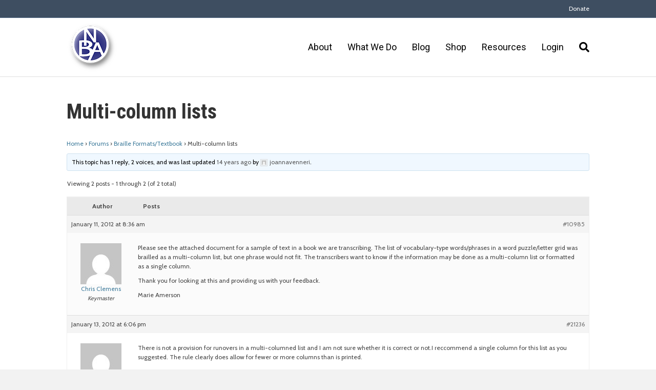

--- FILE ---
content_type: text/html; charset=UTF-8
request_url: https://www.nationalbraille.org/forums/topic/multi-column-lists/
body_size: 12406
content:
<!DOCTYPE html>
<html lang="en-US">
<head>
<meta charset="UTF-8" />
<meta name='viewport' content='width=device-width, initial-scale=1.0' />
<meta http-equiv='X-UA-Compatible' content='IE=edge' />
<link rel="profile" href="https://gmpg.org/xfn/11" />
<meta name='robots' content='index, follow, max-image-preview:large, max-snippet:-1, max-video-preview:-1' />

	<!-- This site is optimized with the Yoast SEO plugin v21.9.1 - https://yoast.com/wordpress/plugins/seo/ -->
	<title>Multi-column lists - National Braille Association</title>
	<link rel="canonical" href="https://www.nationalbraille.org/forums/topic/multi-column-lists/" />
	<meta property="og:locale" content="en_US" />
	<meta property="og:type" content="article" />
	<meta property="og:title" content="Multi-column lists - National Braille Association" />
	<meta property="og:description" content="You must be a member to view this page. Please Login. Join now or renew your membership to enjoy the member benefits that we offer." />
	<meta property="og:url" content="https://www.nationalbraille.org/forums/topic/multi-column-lists/" />
	<meta property="og:site_name" content="National Braille Association" />
	<meta name="twitter:card" content="summary_large_image" />
	<script type="application/ld+json" class="yoast-schema-graph">{"@context":"https://schema.org","@graph":[{"@type":"WebPage","@id":"https://www.nationalbraille.org/forums/topic/multi-column-lists/","url":"https://www.nationalbraille.org/forums/topic/multi-column-lists/","name":"Multi-column lists - National Braille Association","isPartOf":{"@id":"https://www.nationalbraille.org/#website"},"datePublished":"2012-01-11T08:36:36+00:00","dateModified":"2012-01-11T08:36:36+00:00","breadcrumb":{"@id":"https://www.nationalbraille.org/forums/topic/multi-column-lists/#breadcrumb"},"inLanguage":"en-US","potentialAction":[{"@type":"ReadAction","target":["https://www.nationalbraille.org/forums/topic/multi-column-lists/"]}]},{"@type":"BreadcrumbList","@id":"https://www.nationalbraille.org/forums/topic/multi-column-lists/#breadcrumb","itemListElement":[{"@type":"ListItem","position":1,"name":"Home","item":"https://www.nationalbraille.org/"},{"@type":"ListItem","position":2,"name":"Topics","item":"https://www.nationalbraille.org/topics/"},{"@type":"ListItem","position":3,"name":"Braille Formats/Textbook","item":"https://www.nationalbraille.org/forums/forum/braille-formatstextbook/"},{"@type":"ListItem","position":4,"name":"Multi-column lists"}]},{"@type":"WebSite","@id":"https://www.nationalbraille.org/#website","url":"https://www.nationalbraille.org/","name":"National Braille Association","description":"Providing continuing education to those who prepare braille and braille materials to persons who are visually impaired.","potentialAction":[{"@type":"SearchAction","target":{"@type":"EntryPoint","urlTemplate":"https://www.nationalbraille.org/?s={search_term_string}"},"query-input":"required name=search_term_string"}],"inLanguage":"en-US"}]}</script>
	<!-- / Yoast SEO plugin. -->


<link rel='dns-prefetch' href='//fonts.googleapis.com' />
<link href='https://fonts.gstatic.com' crossorigin rel='preconnect' />
<link rel="alternate" type="application/rss+xml" title="National Braille Association &raquo; Feed" href="https://www.nationalbraille.org/feed/" />
<link rel="alternate" type="application/rss+xml" title="National Braille Association &raquo; Comments Feed" href="https://www.nationalbraille.org/comments/feed/" />
<script>
window._wpemojiSettings = {"baseUrl":"https:\/\/s.w.org\/images\/core\/emoji\/14.0.0\/72x72\/","ext":".png","svgUrl":"https:\/\/s.w.org\/images\/core\/emoji\/14.0.0\/svg\/","svgExt":".svg","source":{"concatemoji":"https:\/\/www.nationalbraille.org\/wp-includes\/js\/wp-emoji-release.min.js?ver=6.4.7"}};
/*! This file is auto-generated */
!function(i,n){var o,s,e;function c(e){try{var t={supportTests:e,timestamp:(new Date).valueOf()};sessionStorage.setItem(o,JSON.stringify(t))}catch(e){}}function p(e,t,n){e.clearRect(0,0,e.canvas.width,e.canvas.height),e.fillText(t,0,0);var t=new Uint32Array(e.getImageData(0,0,e.canvas.width,e.canvas.height).data),r=(e.clearRect(0,0,e.canvas.width,e.canvas.height),e.fillText(n,0,0),new Uint32Array(e.getImageData(0,0,e.canvas.width,e.canvas.height).data));return t.every(function(e,t){return e===r[t]})}function u(e,t,n){switch(t){case"flag":return n(e,"\ud83c\udff3\ufe0f\u200d\u26a7\ufe0f","\ud83c\udff3\ufe0f\u200b\u26a7\ufe0f")?!1:!n(e,"\ud83c\uddfa\ud83c\uddf3","\ud83c\uddfa\u200b\ud83c\uddf3")&&!n(e,"\ud83c\udff4\udb40\udc67\udb40\udc62\udb40\udc65\udb40\udc6e\udb40\udc67\udb40\udc7f","\ud83c\udff4\u200b\udb40\udc67\u200b\udb40\udc62\u200b\udb40\udc65\u200b\udb40\udc6e\u200b\udb40\udc67\u200b\udb40\udc7f");case"emoji":return!n(e,"\ud83e\udef1\ud83c\udffb\u200d\ud83e\udef2\ud83c\udfff","\ud83e\udef1\ud83c\udffb\u200b\ud83e\udef2\ud83c\udfff")}return!1}function f(e,t,n){var r="undefined"!=typeof WorkerGlobalScope&&self instanceof WorkerGlobalScope?new OffscreenCanvas(300,150):i.createElement("canvas"),a=r.getContext("2d",{willReadFrequently:!0}),o=(a.textBaseline="top",a.font="600 32px Arial",{});return e.forEach(function(e){o[e]=t(a,e,n)}),o}function t(e){var t=i.createElement("script");t.src=e,t.defer=!0,i.head.appendChild(t)}"undefined"!=typeof Promise&&(o="wpEmojiSettingsSupports",s=["flag","emoji"],n.supports={everything:!0,everythingExceptFlag:!0},e=new Promise(function(e){i.addEventListener("DOMContentLoaded",e,{once:!0})}),new Promise(function(t){var n=function(){try{var e=JSON.parse(sessionStorage.getItem(o));if("object"==typeof e&&"number"==typeof e.timestamp&&(new Date).valueOf()<e.timestamp+604800&&"object"==typeof e.supportTests)return e.supportTests}catch(e){}return null}();if(!n){if("undefined"!=typeof Worker&&"undefined"!=typeof OffscreenCanvas&&"undefined"!=typeof URL&&URL.createObjectURL&&"undefined"!=typeof Blob)try{var e="postMessage("+f.toString()+"("+[JSON.stringify(s),u.toString(),p.toString()].join(",")+"));",r=new Blob([e],{type:"text/javascript"}),a=new Worker(URL.createObjectURL(r),{name:"wpTestEmojiSupports"});return void(a.onmessage=function(e){c(n=e.data),a.terminate(),t(n)})}catch(e){}c(n=f(s,u,p))}t(n)}).then(function(e){for(var t in e)n.supports[t]=e[t],n.supports.everything=n.supports.everything&&n.supports[t],"flag"!==t&&(n.supports.everythingExceptFlag=n.supports.everythingExceptFlag&&n.supports[t]);n.supports.everythingExceptFlag=n.supports.everythingExceptFlag&&!n.supports.flag,n.DOMReady=!1,n.readyCallback=function(){n.DOMReady=!0}}).then(function(){return e}).then(function(){var e;n.supports.everything||(n.readyCallback(),(e=n.source||{}).concatemoji?t(e.concatemoji):e.wpemoji&&e.twemoji&&(t(e.twemoji),t(e.wpemoji)))}))}((window,document),window._wpemojiSettings);
</script>
<style id='wp-emoji-styles-inline-css'>

	img.wp-smiley, img.emoji {
		display: inline !important;
		border: none !important;
		box-shadow: none !important;
		height: 1em !important;
		width: 1em !important;
		margin: 0 0.07em !important;
		vertical-align: -0.1em !important;
		background: none !important;
		padding: 0 !important;
	}
</style>
<link rel='stylesheet' id='wp-block-library-css' href='https://www.nationalbraille.org/wp-includes/css/dist/block-library/style.min.css?ver=6.4.7' media='all' />
<style id='wp-block-library-theme-inline-css'>
.wp-block-audio figcaption{color:#555;font-size:13px;text-align:center}.is-dark-theme .wp-block-audio figcaption{color:hsla(0,0%,100%,.65)}.wp-block-audio{margin:0 0 1em}.wp-block-code{border:1px solid #ccc;border-radius:4px;font-family:Menlo,Consolas,monaco,monospace;padding:.8em 1em}.wp-block-embed figcaption{color:#555;font-size:13px;text-align:center}.is-dark-theme .wp-block-embed figcaption{color:hsla(0,0%,100%,.65)}.wp-block-embed{margin:0 0 1em}.blocks-gallery-caption{color:#555;font-size:13px;text-align:center}.is-dark-theme .blocks-gallery-caption{color:hsla(0,0%,100%,.65)}.wp-block-image figcaption{color:#555;font-size:13px;text-align:center}.is-dark-theme .wp-block-image figcaption{color:hsla(0,0%,100%,.65)}.wp-block-image{margin:0 0 1em}.wp-block-pullquote{border-bottom:4px solid;border-top:4px solid;color:currentColor;margin-bottom:1.75em}.wp-block-pullquote cite,.wp-block-pullquote footer,.wp-block-pullquote__citation{color:currentColor;font-size:.8125em;font-style:normal;text-transform:uppercase}.wp-block-quote{border-left:.25em solid;margin:0 0 1.75em;padding-left:1em}.wp-block-quote cite,.wp-block-quote footer{color:currentColor;font-size:.8125em;font-style:normal;position:relative}.wp-block-quote.has-text-align-right{border-left:none;border-right:.25em solid;padding-left:0;padding-right:1em}.wp-block-quote.has-text-align-center{border:none;padding-left:0}.wp-block-quote.is-large,.wp-block-quote.is-style-large,.wp-block-quote.is-style-plain{border:none}.wp-block-search .wp-block-search__label{font-weight:700}.wp-block-search__button{border:1px solid #ccc;padding:.375em .625em}:where(.wp-block-group.has-background){padding:1.25em 2.375em}.wp-block-separator.has-css-opacity{opacity:.4}.wp-block-separator{border:none;border-bottom:2px solid;margin-left:auto;margin-right:auto}.wp-block-separator.has-alpha-channel-opacity{opacity:1}.wp-block-separator:not(.is-style-wide):not(.is-style-dots){width:100px}.wp-block-separator.has-background:not(.is-style-dots){border-bottom:none;height:1px}.wp-block-separator.has-background:not(.is-style-wide):not(.is-style-dots){height:2px}.wp-block-table{margin:0 0 1em}.wp-block-table td,.wp-block-table th{word-break:normal}.wp-block-table figcaption{color:#555;font-size:13px;text-align:center}.is-dark-theme .wp-block-table figcaption{color:hsla(0,0%,100%,.65)}.wp-block-video figcaption{color:#555;font-size:13px;text-align:center}.is-dark-theme .wp-block-video figcaption{color:hsla(0,0%,100%,.65)}.wp-block-video{margin:0 0 1em}.wp-block-template-part.has-background{margin-bottom:0;margin-top:0;padding:1.25em 2.375em}
</style>
<style id='classic-theme-styles-inline-css'>
/*! This file is auto-generated */
.wp-block-button__link{color:#fff;background-color:#32373c;border-radius:9999px;box-shadow:none;text-decoration:none;padding:calc(.667em + 2px) calc(1.333em + 2px);font-size:1.125em}.wp-block-file__button{background:#32373c;color:#fff;text-decoration:none}
</style>
<style id='global-styles-inline-css'>
body{--wp--preset--color--black: #000000;--wp--preset--color--cyan-bluish-gray: #abb8c3;--wp--preset--color--white: #ffffff;--wp--preset--color--pale-pink: #f78da7;--wp--preset--color--vivid-red: #cf2e2e;--wp--preset--color--luminous-vivid-orange: #ff6900;--wp--preset--color--luminous-vivid-amber: #fcb900;--wp--preset--color--light-green-cyan: #7bdcb5;--wp--preset--color--vivid-green-cyan: #00d084;--wp--preset--color--pale-cyan-blue: #8ed1fc;--wp--preset--color--vivid-cyan-blue: #0693e3;--wp--preset--color--vivid-purple: #9b51e0;--wp--preset--gradient--vivid-cyan-blue-to-vivid-purple: linear-gradient(135deg,rgba(6,147,227,1) 0%,rgb(155,81,224) 100%);--wp--preset--gradient--light-green-cyan-to-vivid-green-cyan: linear-gradient(135deg,rgb(122,220,180) 0%,rgb(0,208,130) 100%);--wp--preset--gradient--luminous-vivid-amber-to-luminous-vivid-orange: linear-gradient(135deg,rgba(252,185,0,1) 0%,rgba(255,105,0,1) 100%);--wp--preset--gradient--luminous-vivid-orange-to-vivid-red: linear-gradient(135deg,rgba(255,105,0,1) 0%,rgb(207,46,46) 100%);--wp--preset--gradient--very-light-gray-to-cyan-bluish-gray: linear-gradient(135deg,rgb(238,238,238) 0%,rgb(169,184,195) 100%);--wp--preset--gradient--cool-to-warm-spectrum: linear-gradient(135deg,rgb(74,234,220) 0%,rgb(151,120,209) 20%,rgb(207,42,186) 40%,rgb(238,44,130) 60%,rgb(251,105,98) 80%,rgb(254,248,76) 100%);--wp--preset--gradient--blush-light-purple: linear-gradient(135deg,rgb(255,206,236) 0%,rgb(152,150,240) 100%);--wp--preset--gradient--blush-bordeaux: linear-gradient(135deg,rgb(254,205,165) 0%,rgb(254,45,45) 50%,rgb(107,0,62) 100%);--wp--preset--gradient--luminous-dusk: linear-gradient(135deg,rgb(255,203,112) 0%,rgb(199,81,192) 50%,rgb(65,88,208) 100%);--wp--preset--gradient--pale-ocean: linear-gradient(135deg,rgb(255,245,203) 0%,rgb(182,227,212) 50%,rgb(51,167,181) 100%);--wp--preset--gradient--electric-grass: linear-gradient(135deg,rgb(202,248,128) 0%,rgb(113,206,126) 100%);--wp--preset--gradient--midnight: linear-gradient(135deg,rgb(2,3,129) 0%,rgb(40,116,252) 100%);--wp--preset--font-size--small: 13px;--wp--preset--font-size--medium: 20px;--wp--preset--font-size--large: 36px;--wp--preset--font-size--x-large: 42px;--wp--preset--spacing--20: 0.44rem;--wp--preset--spacing--30: 0.67rem;--wp--preset--spacing--40: 1rem;--wp--preset--spacing--50: 1.5rem;--wp--preset--spacing--60: 2.25rem;--wp--preset--spacing--70: 3.38rem;--wp--preset--spacing--80: 5.06rem;--wp--preset--shadow--natural: 6px 6px 9px rgba(0, 0, 0, 0.2);--wp--preset--shadow--deep: 12px 12px 50px rgba(0, 0, 0, 0.4);--wp--preset--shadow--sharp: 6px 6px 0px rgba(0, 0, 0, 0.2);--wp--preset--shadow--outlined: 6px 6px 0px -3px rgba(255, 255, 255, 1), 6px 6px rgba(0, 0, 0, 1);--wp--preset--shadow--crisp: 6px 6px 0px rgba(0, 0, 0, 1);}:where(.is-layout-flex){gap: 0.5em;}:where(.is-layout-grid){gap: 0.5em;}body .is-layout-flow > .alignleft{float: left;margin-inline-start: 0;margin-inline-end: 2em;}body .is-layout-flow > .alignright{float: right;margin-inline-start: 2em;margin-inline-end: 0;}body .is-layout-flow > .aligncenter{margin-left: auto !important;margin-right: auto !important;}body .is-layout-constrained > .alignleft{float: left;margin-inline-start: 0;margin-inline-end: 2em;}body .is-layout-constrained > .alignright{float: right;margin-inline-start: 2em;margin-inline-end: 0;}body .is-layout-constrained > .aligncenter{margin-left: auto !important;margin-right: auto !important;}body .is-layout-constrained > :where(:not(.alignleft):not(.alignright):not(.alignfull)){max-width: var(--wp--style--global--content-size);margin-left: auto !important;margin-right: auto !important;}body .is-layout-constrained > .alignwide{max-width: var(--wp--style--global--wide-size);}body .is-layout-flex{display: flex;}body .is-layout-flex{flex-wrap: wrap;align-items: center;}body .is-layout-flex > *{margin: 0;}body .is-layout-grid{display: grid;}body .is-layout-grid > *{margin: 0;}:where(.wp-block-columns.is-layout-flex){gap: 2em;}:where(.wp-block-columns.is-layout-grid){gap: 2em;}:where(.wp-block-post-template.is-layout-flex){gap: 1.25em;}:where(.wp-block-post-template.is-layout-grid){gap: 1.25em;}.has-black-color{color: var(--wp--preset--color--black) !important;}.has-cyan-bluish-gray-color{color: var(--wp--preset--color--cyan-bluish-gray) !important;}.has-white-color{color: var(--wp--preset--color--white) !important;}.has-pale-pink-color{color: var(--wp--preset--color--pale-pink) !important;}.has-vivid-red-color{color: var(--wp--preset--color--vivid-red) !important;}.has-luminous-vivid-orange-color{color: var(--wp--preset--color--luminous-vivid-orange) !important;}.has-luminous-vivid-amber-color{color: var(--wp--preset--color--luminous-vivid-amber) !important;}.has-light-green-cyan-color{color: var(--wp--preset--color--light-green-cyan) !important;}.has-vivid-green-cyan-color{color: var(--wp--preset--color--vivid-green-cyan) !important;}.has-pale-cyan-blue-color{color: var(--wp--preset--color--pale-cyan-blue) !important;}.has-vivid-cyan-blue-color{color: var(--wp--preset--color--vivid-cyan-blue) !important;}.has-vivid-purple-color{color: var(--wp--preset--color--vivid-purple) !important;}.has-black-background-color{background-color: var(--wp--preset--color--black) !important;}.has-cyan-bluish-gray-background-color{background-color: var(--wp--preset--color--cyan-bluish-gray) !important;}.has-white-background-color{background-color: var(--wp--preset--color--white) !important;}.has-pale-pink-background-color{background-color: var(--wp--preset--color--pale-pink) !important;}.has-vivid-red-background-color{background-color: var(--wp--preset--color--vivid-red) !important;}.has-luminous-vivid-orange-background-color{background-color: var(--wp--preset--color--luminous-vivid-orange) !important;}.has-luminous-vivid-amber-background-color{background-color: var(--wp--preset--color--luminous-vivid-amber) !important;}.has-light-green-cyan-background-color{background-color: var(--wp--preset--color--light-green-cyan) !important;}.has-vivid-green-cyan-background-color{background-color: var(--wp--preset--color--vivid-green-cyan) !important;}.has-pale-cyan-blue-background-color{background-color: var(--wp--preset--color--pale-cyan-blue) !important;}.has-vivid-cyan-blue-background-color{background-color: var(--wp--preset--color--vivid-cyan-blue) !important;}.has-vivid-purple-background-color{background-color: var(--wp--preset--color--vivid-purple) !important;}.has-black-border-color{border-color: var(--wp--preset--color--black) !important;}.has-cyan-bluish-gray-border-color{border-color: var(--wp--preset--color--cyan-bluish-gray) !important;}.has-white-border-color{border-color: var(--wp--preset--color--white) !important;}.has-pale-pink-border-color{border-color: var(--wp--preset--color--pale-pink) !important;}.has-vivid-red-border-color{border-color: var(--wp--preset--color--vivid-red) !important;}.has-luminous-vivid-orange-border-color{border-color: var(--wp--preset--color--luminous-vivid-orange) !important;}.has-luminous-vivid-amber-border-color{border-color: var(--wp--preset--color--luminous-vivid-amber) !important;}.has-light-green-cyan-border-color{border-color: var(--wp--preset--color--light-green-cyan) !important;}.has-vivid-green-cyan-border-color{border-color: var(--wp--preset--color--vivid-green-cyan) !important;}.has-pale-cyan-blue-border-color{border-color: var(--wp--preset--color--pale-cyan-blue) !important;}.has-vivid-cyan-blue-border-color{border-color: var(--wp--preset--color--vivid-cyan-blue) !important;}.has-vivid-purple-border-color{border-color: var(--wp--preset--color--vivid-purple) !important;}.has-vivid-cyan-blue-to-vivid-purple-gradient-background{background: var(--wp--preset--gradient--vivid-cyan-blue-to-vivid-purple) !important;}.has-light-green-cyan-to-vivid-green-cyan-gradient-background{background: var(--wp--preset--gradient--light-green-cyan-to-vivid-green-cyan) !important;}.has-luminous-vivid-amber-to-luminous-vivid-orange-gradient-background{background: var(--wp--preset--gradient--luminous-vivid-amber-to-luminous-vivid-orange) !important;}.has-luminous-vivid-orange-to-vivid-red-gradient-background{background: var(--wp--preset--gradient--luminous-vivid-orange-to-vivid-red) !important;}.has-very-light-gray-to-cyan-bluish-gray-gradient-background{background: var(--wp--preset--gradient--very-light-gray-to-cyan-bluish-gray) !important;}.has-cool-to-warm-spectrum-gradient-background{background: var(--wp--preset--gradient--cool-to-warm-spectrum) !important;}.has-blush-light-purple-gradient-background{background: var(--wp--preset--gradient--blush-light-purple) !important;}.has-blush-bordeaux-gradient-background{background: var(--wp--preset--gradient--blush-bordeaux) !important;}.has-luminous-dusk-gradient-background{background: var(--wp--preset--gradient--luminous-dusk) !important;}.has-pale-ocean-gradient-background{background: var(--wp--preset--gradient--pale-ocean) !important;}.has-electric-grass-gradient-background{background: var(--wp--preset--gradient--electric-grass) !important;}.has-midnight-gradient-background{background: var(--wp--preset--gradient--midnight) !important;}.has-small-font-size{font-size: var(--wp--preset--font-size--small) !important;}.has-medium-font-size{font-size: var(--wp--preset--font-size--medium) !important;}.has-large-font-size{font-size: var(--wp--preset--font-size--large) !important;}.has-x-large-font-size{font-size: var(--wp--preset--font-size--x-large) !important;}
.wp-block-navigation a:where(:not(.wp-element-button)){color: inherit;}
:where(.wp-block-post-template.is-layout-flex){gap: 1.25em;}:where(.wp-block-post-template.is-layout-grid){gap: 1.25em;}
:where(.wp-block-columns.is-layout-flex){gap: 2em;}:where(.wp-block-columns.is-layout-grid){gap: 2em;}
.wp-block-pullquote{font-size: 1.5em;line-height: 1.6;}
</style>
<link rel='stylesheet' id='shortcodes-css-css' href='https://www.nationalbraille.org/wp-content/plugins/bbp-tinymce/includes/css/shortcodes.css?ver=6.4.7' media='all' />
<link rel='stylesheet' id='mce-responsive-css-css' href='https://www.nationalbraille.org/wp-content/plugins/bbp-tinymce/includes/css/mce-responsive.css?ver=6.4.7' media='all' />
<link rel='stylesheet' id='bbp-default-css' href='https://www.nationalbraille.org/wp-content/plugins/bbpress/templates/default/css/bbpress.min.css?ver=2.6.13' media='all' />
<link rel='stylesheet' id='gdatt-attachments-css' href='https://www.nationalbraille.org/wp-content/plugins/gd-bbpress-attachments/css/front.min.css?ver=4.9_b2800_free' media='all' />
<style id='akismet-widget-style-inline-css'>

			.a-stats {
				--akismet-color-mid-green: #357b49;
				--akismet-color-white: #fff;
				--akismet-color-light-grey: #f6f7f7;

				max-width: 350px;
				width: auto;
			}

			.a-stats * {
				all: unset;
				box-sizing: border-box;
			}

			.a-stats strong {
				font-weight: 600;
			}

			.a-stats a.a-stats__link,
			.a-stats a.a-stats__link:visited,
			.a-stats a.a-stats__link:active {
				background: var(--akismet-color-mid-green);
				border: none;
				box-shadow: none;
				border-radius: 8px;
				color: var(--akismet-color-white);
				cursor: pointer;
				display: block;
				font-family: -apple-system, BlinkMacSystemFont, 'Segoe UI', 'Roboto', 'Oxygen-Sans', 'Ubuntu', 'Cantarell', 'Helvetica Neue', sans-serif;
				font-weight: 500;
				padding: 12px;
				text-align: center;
				text-decoration: none;
				transition: all 0.2s ease;
			}

			/* Extra specificity to deal with TwentyTwentyOne focus style */
			.widget .a-stats a.a-stats__link:focus {
				background: var(--akismet-color-mid-green);
				color: var(--akismet-color-white);
				text-decoration: none;
			}

			.a-stats a.a-stats__link:hover {
				filter: brightness(110%);
				box-shadow: 0 4px 12px rgba(0, 0, 0, 0.06), 0 0 2px rgba(0, 0, 0, 0.16);
			}

			.a-stats .count {
				color: var(--akismet-color-white);
				display: block;
				font-size: 1.5em;
				line-height: 1.4;
				padding: 0 13px;
				white-space: nowrap;
			}
		
</style>
<link rel='stylesheet' id='font-awesome-5-css' href='https://www.nationalbraille.org/wp-content/plugins/bb-plugin/fonts/fontawesome/5.15.4/css/all.min.css?ver=2.9.0.5' media='all' />
<link rel='stylesheet' id='font-awesome-css' href='https://www.nationalbraille.org/wp-content/plugins/bb-plugin/fonts/fontawesome/5.15.4/css/v4-shims.min.css?ver=2.9.0.5' media='all' />
<link rel='stylesheet' id='jquery-magnificpopup-css' href='https://www.nationalbraille.org/wp-content/plugins/bb-plugin/css/jquery.magnificpopup.min.css?ver=2.9.0.5' media='all' />
<link rel='stylesheet' id='base-css' href='https://www.nationalbraille.org/wp-content/themes/bb-theme/css/base.min.css?ver=1.7.14' media='all' />
<link rel='stylesheet' id='fl-automator-skin-css' href='https://www.nationalbraille.org/wp-content/uploads/bb-theme/skin-695e6f8e38df1.css?ver=1.7.14' media='all' />
<link rel='stylesheet' id='fl-builder-google-fonts-fb68e5925631b25b03f9f4387b441485-css' href='//fonts.googleapis.com/css?family=Cabin%3A300%2C400%2C700%7CRoboto+Condensed%3A700%7CRoboto%3A400&#038;ver=6.4.7' media='all' />
<script src="https://www.nationalbraille.org/wp-includes/js/jquery/jquery.min.js?ver=3.7.1" id="jquery-core-js"></script>
<script src="https://www.nationalbraille.org/wp-includes/js/jquery/jquery-migrate.min.js?ver=3.4.1" id="jquery-migrate-js"></script>
<script src="https://www.nationalbraille.org/wp-content/plugins/bbp-tinymce/includes/js/shortcodes.js?ver=0.1" id="shortcodes-js-js"></script>
<link rel="https://api.w.org/" href="https://www.nationalbraille.org/wp-json/" /><link rel="EditURI" type="application/rsd+xml" title="RSD" href="https://www.nationalbraille.org/xmlrpc.php?rsd" />
<meta name="generator" content="WordPress 6.4.7" />
<link rel='shortlink' href='https://www.nationalbraille.org/?p=10985' />
<link rel="alternate" type="application/json+oembed" href="https://www.nationalbraille.org/wp-json/oembed/1.0/embed?url=https%3A%2F%2Fwww.nationalbraille.org%2Fforums%2Ftopic%2Fmulti-column-lists%2F" />
<link rel="alternate" type="text/xml+oembed" href="https://www.nationalbraille.org/wp-json/oembed/1.0/embed?url=https%3A%2F%2Fwww.nationalbraille.org%2Fforums%2Ftopic%2Fmulti-column-lists%2F&#038;format=xml" />
<link rel="icon" href="https://www.nationalbraille.org/wp-content/uploads/2019/08/cropped-NBA-Logo-200-32x32.png" sizes="32x32" />
<link rel="icon" href="https://www.nationalbraille.org/wp-content/uploads/2019/08/cropped-NBA-Logo-200-192x192.png" sizes="192x192" />
<link rel="apple-touch-icon" href="https://www.nationalbraille.org/wp-content/uploads/2019/08/cropped-NBA-Logo-200-180x180.png" />
<meta name="msapplication-TileImage" content="https://www.nationalbraille.org/wp-content/uploads/2019/08/cropped-NBA-Logo-200-270x270.png" />
		<style id="wp-custom-css">
			.account-management h2 {
	text-align: center;
}

ul#account-management-menu {
	margin: 0 auto;
	display: block;
	text-align: center;
	padding: 0;
}

#account-management-menu li {
	display: inline-block;
	padding: 10px;
	text-align: center;
}

.members-access-error {
	max-width: 1000px;
	padding: 20px;
	box-sizing: border-box;
	margin: 0 auto;
}

.bbp-search-form {
	margin-bottom: 20px;
}

.bbp-search-form input.button {
	color: #fff;
	padding: 9px 16px;
	background: #313483;
	border-radius: 4px;
}

@media only screen and (max-width: 775px) {
  tr#snippet_person\.firstName1, tr#snippet_person\.lastName1 {
      width: 100% !important;
      display: inline-block !important;
  }

  tr#snippet_person\.firstName1 {
      margin-right: 0;
  }

}

/*hide cookies close button */
.ctcc-right-side {
	display: none;
}

/* store vertical align top */
@media (min-width: 600px) {
	.neoncrm-two-column .neoncrm-product-list-product, .neoncrm-three-column .neoncrm-product-list-product, .neoncrm-four-column .neoncrm-product-list-product {
			vertical-align: top;
		}	
}

/* footer */
.fl-page-footer a{ 
	color:#292E82 !important;
}

/* Default Button */

#snippet_surveyForm .control_button {
    color: #ffffff !important;
}

/** NEON SURVEY FORMS PAGES **/
#surveyForm,{
	max-width: 800px;
	font-size: 16px;
	width: 100%;
	padding: 0;
	margin: 0;
}
#surveyForm table, #surveyForm tbody, #surveyForm tr, #surveyForm td, #surveyForm td.leftLable, #surveyForm td.rightField {
	width: 100% !important;
	display:block !important;
}
#surveyForm td.rightField {
	margin-bottom: 10px;
}
#surveyForm label, #surveyForm .control_text {
	font-size: 14px;
}
#surveyForm #person\.dobMM1 input {
	width: 10%;
	display: inline-block;
	margin: 0 10px;
}
#surveyForm #person\.dobMM1 input:first-of-type {
	margin-left: 0;
}
#surveyForm input[type="checkbox"] {
	margin-right: 10px;
}
#surveyForm select  {
	padding: 6px 12px;
	border-width: 1px;
  border-style: solid;
  border-color: rgb(230, 230, 230);
	border-radius: 4px;
}
#surveyForm input[type="submit"] {
	padding: 8px 12px;
	font-size: 16px;
	color: #fff;
}		</style>
		<link rel="stylesheet" href="https://www.nationalbraille.org/wp-content/themes/bb-inspire-custom/style.css" /></head>
<body class="topic bbpress bbp-no-js topic-template-default single single-topic postid-10985 fl-builder-2-9-0-5 fl-theme-1-7-14 fl-framework-base fl-preset-agloe-nature fl-full-width fl-shrink fl-search-active" itemscope="itemscope" itemtype="https://schema.org/WebPage">

<script type="text/javascript" id="bbp-swap-no-js-body-class">
	document.body.className = document.body.className.replace( 'bbp-no-js', 'bbp-js' );
</script>

<a aria-label="Skip to content" class="fl-screen-reader-text" href="#fl-main-content">Skip to content</a><div class="fl-page">
	<div class="fl-page-bar">
	<div class="fl-page-bar-container container">
		<div class="fl-page-bar-row row">
			<div class="col-sm-6 col-md-6 text-left clearfix"><div class="fl-page-bar-text fl-page-bar-text-1"></div></div>			<div class="col-sm-6 col-md-6 text-right clearfix">		<nav class="top-bar-nav" aria-label="Top Bar Menu" itemscope="itemscope" itemtype="https://schema.org/SiteNavigationElement" role="navigation">
			<ul id="menu-top-menu-bar" class="fl-page-bar-nav nav navbar-nav menu"><li id="menu-item-44443" class="menu-item menu-item-type-post_type menu-item-object-page menu-item-44443 nav-item"><a href="https://www.nationalbraille.org/support/" class="nav-link">Donate</a></li>
</ul></nav></div>		</div>
	</div>
</div><!-- .fl-page-bar -->
<header class="fl-page-header fl-page-header-primary fl-page-nav-right fl-page-nav-toggle-button fl-page-nav-toggle-visible-mobile" itemscope="itemscope" itemtype="https://schema.org/WPHeader"  role="banner">
	<div class="fl-page-header-wrap">
		<div class="fl-page-header-container container">
			<div class="fl-page-header-row row">
				<div class="col-sm-12 col-md-4 fl-page-header-logo-col">
					<div class="fl-page-header-logo" itemscope="itemscope" itemtype="https://schema.org/Organization">
						<a href="https://www.nationalbraille.org/" itemprop="url"><img class="fl-logo-img" loading="false" data-no-lazy="1"   itemscope itemtype="https://schema.org/ImageObject" src="https://www.nationalbraille.org/wp-content/uploads/2019/08/NBA-Logo-100.png" data-retina="https://www.nationalbraille.org/wp-content/uploads/2019/08/NBA-Logo-100.png" title="" width="100" height="100" alt="National Braille Association" /><meta itemprop="name" content="National Braille Association" /></a>
											</div>
				</div>
				<div class="col-sm-12 col-md-8 fl-page-nav-col">
					<div class="fl-page-nav-wrap">
						<nav class="fl-page-nav fl-nav navbar navbar-default navbar-expand-md" aria-label="Header Menu" itemscope="itemscope" itemtype="https://schema.org/SiteNavigationElement" role="navigation">
							<button type="button" class="navbar-toggle navbar-toggler" data-toggle="collapse" data-target=".fl-page-nav-collapse">
								<span>Menu</span>
							</button>
							<div class="fl-page-nav-collapse collapse navbar-collapse">
								<ul id="menu-main-navigation" class="nav navbar-nav navbar-right menu fl-theme-menu"><li id="menu-item-34128" class="menu-item menu-item-type-post_type menu-item-object-page menu-item-has-children menu-item-34128 nav-item"><a href="https://www.nationalbraille.org/about/" class="nav-link">About</a><div class="fl-submenu-icon-wrap"><span class="fl-submenu-toggle-icon"></span></div>
<ul class="sub-menu">
	<li id="menu-item-34129" class="menu-item menu-item-type-post_type menu-item-object-page menu-item-34129 nav-item"><a href="https://www.nationalbraille.org/about/leadership/" class="nav-link">Leadership</a></li>
	<li id="menu-item-34130" class="menu-item menu-item-type-post_type menu-item-object-page menu-item-34130 nav-item"><a href="https://www.nationalbraille.org/about/history/" class="nav-link">Our History</a></li>
	<li id="menu-item-34131" class="menu-item menu-item-type-post_type menu-item-object-page menu-item-34131 nav-item"><a href="https://www.nationalbraille.org/about/award/" class="nav-link">Lifetime Achievement Award</a></li>
	<li id="menu-item-42799" class="menu-item menu-item-type-post_type menu-item-object-page menu-item-42799 nav-item"><a href="https://www.nationalbraille.org/awards/" class="nav-link">Educational Awards</a></li>
	<li id="menu-item-34132" class="menu-item menu-item-type-post_type menu-item-object-page menu-item-34132 nav-item"><a href="https://www.nationalbraille.org/support/" class="nav-link">Support</a></li>
</ul>
</li>
<li id="menu-item-34183" class="menu-item menu-item-type-custom menu-item-object-custom menu-item-has-children menu-item-34183 nav-item"><a class="nav-link">What We Do</a><div class="fl-submenu-icon-wrap"><span class="fl-submenu-toggle-icon"></span></div>
<ul class="sub-menu">
	<li id="menu-item-34140" class="menu-item menu-item-type-post_type_archive menu-item-object-forum menu-item-34140 nav-item"><a href="https://www.nationalbraille.org/forums/" class="nav-link">Ask an Expert</a></li>
	<li id="menu-item-34135" class="menu-item menu-item-type-post_type menu-item-object-page menu-item-34135 nav-item"><a href="https://www.nationalbraille.org/what-we-do/braille-formats/" class="nav-link">Braille Formats</a></li>
	<li id="menu-item-42053" class="menu-item menu-item-type-post_type menu-item-object-page menu-item-42053 nav-item"><a href="https://www.nationalbraille.org/membership/" class="nav-link">Membership</a></li>
	<li id="menu-item-36847" class="menu-item menu-item-type-post_type menu-item-object-page menu-item-36847 nav-item"><a href="https://www.nationalbraille.org/prison-braille-program/" class="nav-link">Prison Braille Program</a></li>
	<li id="menu-item-34136" class="menu-item menu-item-type-post_type menu-item-object-page menu-item-34136 nav-item"><a href="https://www.nationalbraille.org/what-we-do/professional-development-conference/" class="nav-link">Professional Development Conference</a></li>
	<li id="menu-item-34137" class="menu-item menu-item-type-post_type menu-item-object-page menu-item-34137 nav-item"><a href="https://www.nationalbraille.org/what-we-do/publications/" class="nav-link">Publications</a></li>
	<li id="menu-item-34138" class="menu-item menu-item-type-post_type menu-item-object-page menu-item-34138 nav-item"><a href="https://www.nationalbraille.org/training-bureau/" class="nav-link">Training Bureau</a></li>
	<li id="menu-item-34139" class="menu-item menu-item-type-post_type menu-item-object-page menu-item-34139 nav-item"><a href="https://www.nationalbraille.org/what-we-do/web-based-learning/" class="nav-link">Web-Based Learning</a></li>
</ul>
</li>
<li id="menu-item-34141" class="menu-item menu-item-type-post_type menu-item-object-page menu-item-34141 nav-item"><a href="https://www.nationalbraille.org/blog/" class="nav-link">Blog</a></li>
<li id="menu-item-34184" class="menu-item menu-item-type-custom menu-item-object-custom menu-item-34184 nav-item"><a href="https://nationalbraille.z2systems.com/giftstore.jsp" class="nav-link">Shop</a></li>
<li id="menu-item-34142" class="menu-item menu-item-type-post_type menu-item-object-page menu-item-has-children menu-item-34142 nav-item"><a href="https://www.nationalbraille.org/resources/" class="nav-link">Resources</a><div class="fl-submenu-icon-wrap"><span class="fl-submenu-toggle-icon"></span></div>
<ul class="sub-menu">
	<li id="menu-item-34143" class="menu-item menu-item-type-post_type menu-item-object-page menu-item-34143 nav-item"><a href="https://www.nationalbraille.org/resources/music-transcribers/" class="nav-link">Music Transcribers</a></li>
	<li id="menu-item-42392" class="menu-item menu-item-type-post_type menu-item-object-page menu-item-42392 nav-item"><a href="https://www.nationalbraille.org/resources/webinars/" class="nav-link">Webinars</a></li>
</ul>
</li>
<li id="menu-item-34146" class="neoncrm-login menu-item menu-item-type-custom menu-item-object-custom menu-item-34146 neoncrm-login nav-item"><a href="https://nationalbraille.app.neoncrm.com/np/oauth/auth?response_type=code&#038;client_id=deRZCkc6SZoOGhxHwtgie96DpW3jokXxdeRZCkc6SZr3jRKSG2hBpj4ONEvyHv1bAfWCjimnmiNfl0V3gai1pb0GkkNnO3yK&#038;redirect_uri=https%3A%2F%2Fwww.nationalbraille.org%2Fmy-account" class="nav-link">Login</a></li>
</ul><div class="fl-page-nav-search">
	<a href="#" class="fas fa-search" aria-label="Search" aria-expanded="false" aria-haspopup="true" id='flsearchform'></a>
	<form method="get" role="search" aria-label="Search" action="https://www.nationalbraille.org/" title="Type and press Enter to search.">
		<input type="search" class="fl-search-input form-control" name="s" placeholder="Search" value="" aria-labelledby="flsearchform" />
	</form>
</div>
							</div>
						</nav>
					</div>
				</div>
			</div>
		</div>
	</div>
</header><!-- .fl-page-header -->
	<div id="fl-main-content" class="fl-page-content" itemprop="mainContentOfPage" role="main">

		
<div class="fl-content-full container">
	<div class="row">
		<div class="fl-content col-md-12">
			<article class="fl-post post-10985 topic type-topic status-publish hentry" id="fl-post-10985" itemscope="itemscope" itemtype="https://schema.org/CreativeWork">

		<header class="fl-post-header">
		<h1 class="fl-post-title" itemprop="headline">Multi-column lists</h1>
			</header><!-- .fl-post-header -->
			<div class="fl-post-content clearfix" itemprop="text">
		
<div id="bbpress-forums" class="bbpress-wrapper">

	<div class="bbp-breadcrumb"><p><a href="https://www.nationalbraille.org" class="bbp-breadcrumb-home">Home</a> <span class="bbp-breadcrumb-sep">&rsaquo;</span> <a href="https://www.nationalbraille.org/forums/" class="bbp-breadcrumb-root">Forums</a> <span class="bbp-breadcrumb-sep">&rsaquo;</span> <a href="https://www.nationalbraille.org/forums/forum/braille-formatstextbook/" class="bbp-breadcrumb-forum">Braille Formats/Textbook</a> <span class="bbp-breadcrumb-sep">&rsaquo;</span> <span class="bbp-breadcrumb-current">Multi-column lists</span></p></div>
	
	
	
	
		
		<div class="bbp-template-notice info"><ul><li class="bbp-topic-description">This topic has 1 reply, 2 voices, and was last updated <a href="https://www.nationalbraille.org/forums/topic/multi-column-lists/#post-21236" title="Reply To: Multi-column lists">14 years ago</a> by <a href="https://www.nationalbraille.org/forums/users/joannavenneri/" title="View joannavenneri&#039;s profile" class="bbp-author-link"><span  class="bbp-author-avatar"><img alt='' src='https://secure.gravatar.com/avatar/f7d9090d63a6641583a1696bdbedecc4?s=14&#038;d=mm&#038;r=g' srcset='https://secure.gravatar.com/avatar/f7d9090d63a6641583a1696bdbedecc4?s=28&#038;d=mm&#038;r=g 2x' class='avatar avatar-14 photo' height='14' width='14' loading='lazy' decoding='async'/></span><span  class="bbp-author-name">joannavenneri</span></a>.</li></ul></div>
		
		
			
<div class="bbp-pagination">
	<div class="bbp-pagination-count">Viewing 2 posts - 1 through 2 (of 2 total)</div>
	<div class="bbp-pagination-links"></div>
</div>


			
<ul id="topic-10985-replies" class="forums bbp-replies">

	<li class="bbp-header">
		<div class="bbp-reply-author">Author</div><!-- .bbp-reply-author -->
		<div class="bbp-reply-content">Posts</div><!-- .bbp-reply-content -->
	</li><!-- .bbp-header -->

	<li class="bbp-body">

		
			
				
<div id="post-10985" class="bbp-reply-header">
	<div class="bbp-meta">
		<span class="bbp-reply-post-date">January 11, 2012 at 8:36 am</span>

		
		<a href="https://www.nationalbraille.org/forums/topic/multi-column-lists/#post-10985" class="bbp-reply-permalink">#10985</a>

		
		<span class="bbp-admin-links"></span>
		
	</div><!-- .bbp-meta -->
</div><!-- #post-10985 -->

<div class="loop-item-0 user-id-2 bbp-parent-forum-2683 bbp-parent-topic-2683 bbp-reply-position-1 odd  post-10985 topic type-topic status-publish hentry">
	<div class="bbp-reply-author">

		
		<a href="https://www.nationalbraille.org/forums/users/cclemens/" title="View Chris Clemens&#039;s profile" class="bbp-author-link"><span  class="bbp-author-avatar"><img alt='' src='https://secure.gravatar.com/avatar/2c777f1e39544d4abe1a89a65406fa0f?s=80&#038;d=mm&#038;r=g' srcset='https://secure.gravatar.com/avatar/2c777f1e39544d4abe1a89a65406fa0f?s=160&#038;d=mm&#038;r=g 2x' class='avatar avatar-80 photo' height='80' width='80' loading='lazy' decoding='async'/></span><span  class="bbp-author-name">Chris Clemens</span></a><div class="bbp-author-role">Keymaster</div>
		
		
	</div><!-- .bbp-reply-author -->

	<div class="bbp-reply-content">

		
		<p>Please see the attached document for a sample of text in a book we are transcribing. The list of vocabulary-type words/phrases in a word puzzle/letter grid was brailled as a multi-column list, but one phrase would not fit. The transcribers want to know if the information may be done as a multi-column list or formatted as a single column. </p>
<p>Thank you for looking at this and providing us with your feedback. </p>
<p>Marie Amerson</p>

		
	</div><!-- .bbp-reply-content -->
</div><!-- .reply -->

			
				
<div id="post-21236" class="bbp-reply-header">
	<div class="bbp-meta">
		<span class="bbp-reply-post-date">January 13, 2012 at 6:06 pm</span>

		
		<a href="https://www.nationalbraille.org/forums/topic/multi-column-lists/#post-21236" class="bbp-reply-permalink">#21236</a>

		
		<span class="bbp-admin-links"></span>
		
	</div><!-- .bbp-meta -->
</div><!-- #post-21236 -->

<div class="loop-item-1 user-id-26 bbp-parent-forum-2683 bbp-parent-topic-10985 bbp-reply-position-2 even  post-21236 reply type-reply status-publish hentry">
	<div class="bbp-reply-author">

		
		<a href="https://www.nationalbraille.org/forums/users/joannavenneri/" title="View joannavenneri&#039;s profile" class="bbp-author-link"><span  class="bbp-author-avatar"><img alt='' src='https://secure.gravatar.com/avatar/f7d9090d63a6641583a1696bdbedecc4?s=80&#038;d=mm&#038;r=g' srcset='https://secure.gravatar.com/avatar/f7d9090d63a6641583a1696bdbedecc4?s=160&#038;d=mm&#038;r=g 2x' class='avatar avatar-80 photo' height='80' width='80' loading='lazy' decoding='async'/></span><span  class="bbp-author-name">joannavenneri</span></a><div class="bbp-author-role">Participant</div>
		
		
	</div><!-- .bbp-reply-author -->

	<div class="bbp-reply-content">

		
		<p>There is not a provision for runovers in a multi-columned list and I am not sure whether it is correct or not.I reccommend a single column for this list as you suggested. The rule clearly does allow for fewer or more columns than is printed.</p>
<p>--Joanna</p>

		
	</div><!-- .bbp-reply-content -->
</div><!-- .reply -->

			
		
	</li><!-- .bbp-body -->

	<li class="bbp-footer">
		<div class="bbp-reply-author">Author</div>
		<div class="bbp-reply-content">Posts</div><!-- .bbp-reply-content -->
	</li><!-- .bbp-footer -->
</ul><!-- #topic-10985-replies -->


			
<div class="bbp-pagination">
	<div class="bbp-pagination-count">Viewing 2 posts - 1 through 2 (of 2 total)</div>
	<div class="bbp-pagination-links"></div>
</div>


		
		


	<div id="no-reply-10985" class="bbp-no-reply">
		<div class="bbp-template-notice">
			<p>Everyone is free to read the forums, but
only current NBA members can post. <a href="https://https//nationalbraille.z2systems.com/np/constituent/membershipJoin.do?orgId=nationalbraille">Become a member today</a>. <strong><a href="https://nationalbraille.app.neoncrm.com/np/oauth/auth?response_type=code&#038;client_id=deRZCkc6SZoOGhxHwtgie96DpW3jokXxdeRZCkc6SZr3jRKSG2hBpj4ONEvyHv1bAfWCjimnmiNfl0V3gai1pb0GkkNnO3yK&#038;redirect_uri=https%3A%2F%2Fwww.nationalbraille.org%2Fforums%2Ftopic%2Fmulti-column-lists%2F" class="button">Click here to Login and return.</a></strong></p>
		</div>
	</div>



	
	

	
</div>
	</div><!-- .fl-post-content -->
	
</article>

<!-- .fl-post -->
		</div>
	</div>
</div>


	</div><!-- .fl-page-content -->
		<footer class="fl-page-footer-wrap" itemscope="itemscope" itemtype="https://schema.org/WPFooter"  role="contentinfo">
		<div class="fl-page-footer-widgets">
	<div class="fl-page-footer-widgets-container container">
		<div class="fl-page-footer-widgets-row row">
		<div class="col-sm-4 col-md-4 fl-page-footer-widget-col fl-page-footer-widget-col-1"><aside id="block-3" class="fl-widget widget_block widget_media_image">
<figure class="wp-block-image size-full is-resized"><img loading="lazy" decoding="async" width="280" height="280" src="https://www.nationalbraille.org/wp-content/uploads/nba-logo.png" alt="National Braille Association logo" class="wp-image-2361" style="width:148px;height:auto" srcset="https://www.nationalbraille.org/wp-content/uploads/nba-logo.png 280w, https://www.nationalbraille.org/wp-content/uploads/nba-logo-150x150.png 150w, https://www.nationalbraille.org/wp-content/uploads/nba-logo-50x50.png 50w, https://www.nationalbraille.org/wp-content/uploads/nba-logo-250x250.png 250w" sizes="(max-width: 280px) 100vw, 280px" /></figure>
</aside></div><div class="col-sm-4 col-md-4 fl-page-footer-widget-col fl-page-footer-widget-col-2"><aside id="text-3" class="fl-widget widget_text"><h4 class="fl-widget-title">Address</h4>			<div class="textwidget"><p>21 Goodway Drive #142<br />
Rochester, New York 14623</p>
</div>
		</aside><aside id="text-4" class="fl-widget widget_text">			<div class="textwidget"><p><a href="https://nationalbraille.z2systems.com/np/oauth/auth?response_type=code&#038;client_id=deRZCkc6SZoOGhxHwtgie96DpW3jokXxdeRZCkc6SZr3jRKSG2hBpj4ONEvyHv1bAfWCjimnmiNfl0V3gai1pb0GkkNnO3yK&#038;redirect_uri=https%3A%2F%2Fwww.nationalbraille.org%2Fmy-account%2F">My Account</a></p>
</div>
		</aside></div><div class="col-sm-4 col-md-4 fl-page-footer-widget-col fl-page-footer-widget-col-3"><aside id="text-5" class="fl-widget widget_text"><h4 class="fl-widget-title">Contact</h4>			<div class="textwidget"><p>Phone: 585-427-8260</p>
<p><a href="https://www.nationalbraille.org/contact/">Contact Us</a></p>
</div>
		</aside></div>		</div>
	</div>
</div><!-- .fl-page-footer-widgets -->
<div class="fl-page-footer">
	<div class="fl-page-footer-container container">
		<div class="fl-page-footer-row row">
			<div class="col-md-12 text-center clearfix"><div class="fl-page-footer-text fl-page-footer-text-1">© 2025 National Braille Association</div></div>					</div>
	</div>
</div><!-- .fl-page-footer -->
	<div style="font-size: 11px; text-align: center; padding: 10px 0; opacity: 0.7;">
		Website powered by <a target="_blank" href="https://neonone.com/products/neon-websites/">Neon One</a>
	</div>
		</footer>
		</div><!-- .fl-page -->
	<script>
		jQuery(window).on('load', function() {
			if( jQuery('select[name="choice"]').length > 0 ) {
				jQuery('.neoncrm-login a').html('My Account');
			}
			var logIn=jQuery('.neon-sso-login-button');if(logIn.length > 0){jQuery(logIn)[0].click();}
		});		
	</script>
			<style>
			select[name='choice'], form[action='/np/constituent/link.do'] input[type='submit'] {
				display: none !important;	
			}
			.neon_C_content.neoncrm-responsive {
				margin-bottom: 20px;	
			}
			@media (min-width: 992px) {
				.inspire-constituent-nav {
					display: none !important;
				}
				.col-md-9 {
					width: 100%;	
				}	
			}
		</style>
	<script src="https://www.nationalbraille.org/wp-content/plugins/bbpress/templates/default/js/editor.min.js?ver=2.6.13" id="bbpress-editor-js"></script>
<script id="bbpress-engagements-js-extra">
var bbpEngagementJS = {"object_id":"10985","bbp_ajaxurl":"https:\/\/www.nationalbraille.org\/forums\/topic\/multi-column-lists\/?bbp-ajax=true","generic_ajax_error":"Something went wrong. Refresh your browser and try again."};
</script>
<script src="https://www.nationalbraille.org/wp-content/plugins/bbpress/templates/default/js/engagements.min.js?ver=2.6.13" id="bbpress-engagements-js"></script>
<script id="neoncrm-ajax-script-js-extra">
var neoncrm_email_ajax_object = {"ajax_url":"https:\/\/www.nationalbraille.org\/wp-admin\/admin-ajax.php"};
</script>
<script src="https://www.nationalbraille.org/wp-content/plugins/neon-inspire/inc/js/neon-email-signup.js?ver=6.4.7" id="neoncrm-ajax-script-js"></script>
<script id="gdatt-attachments-js-extra">
var gdbbPressAttachmentsInit = {"max_files":"4","are_you_sure":"This operation is not reversible. Are you sure?"};
</script>
<script src="https://www.nationalbraille.org/wp-content/plugins/gd-bbpress-attachments/js/front.min.js?ver=4.9_b2800_free" id="gdatt-attachments-js"></script>
<script src="https://www.nationalbraille.org/wp-content/plugins/bb-plugin/js/jquery.ba-throttle-debounce.min.js?ver=2.9.0.5" id="jquery-throttle-js"></script>
<script src="https://www.nationalbraille.org/wp-content/plugins/bb-plugin/js/jquery.imagesloaded.min.js?ver=2.9.0.5" id="imagesloaded-js"></script>
<script src="https://www.nationalbraille.org/wp-content/plugins/bb-plugin/js/jquery.magnificpopup.min.js?ver=2.9.0.5" id="jquery-magnificpopup-js"></script>
<script src="https://www.nationalbraille.org/wp-content/plugins/bb-plugin/js/jquery.fitvids.min.js?ver=1.2" id="jquery-fitvids-js"></script>
<script id="fl-automator-js-extra">
var themeopts = {"medium_breakpoint":"992","mobile_breakpoint":"768","scrollTopPosition":"800"};
</script>
<script src="https://www.nationalbraille.org/wp-content/themes/bb-theme/js/theme.min.js?ver=1.7.14" id="fl-automator-js"></script>
</body>
</html>
